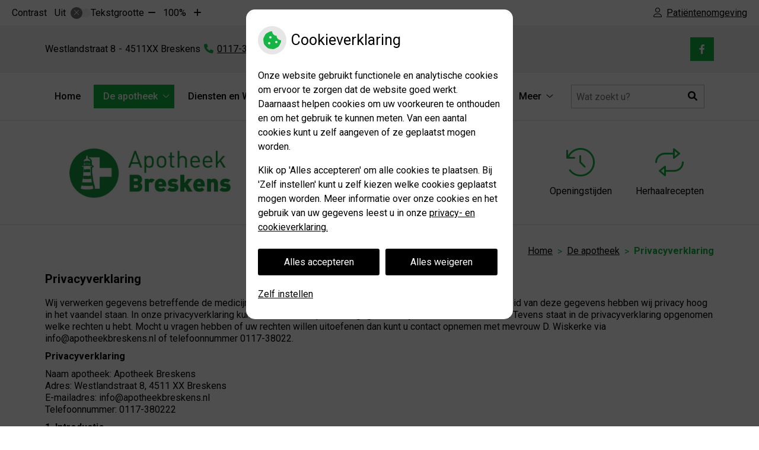

--- FILE ---
content_type: text/html; charset=UTF-8
request_url: https://www.apotheekbreskens.nl/privacyverklaring/
body_size: 14448
content:


<!DOCTYPE html>
<html lang="nl-NL">
<head>
	 

<!-- Matomo -->
<script  nonce='85aa21488f'>
  var _paq = window._paq = window._paq || [];
  /* tracker methods like "setCustomDimension" should be called before "trackPageView" */
  _paq.push(['trackPageView']);
  _paq.push(['enableLinkTracking']);
  (function() {
    var u="//statistieken.pharmeon.nl/";
    _paq.push(['setTrackerUrl', u+'matomo.php']);
    _paq.push(['setSiteId', 3402]);
    var d=document, g=d.createElement('script'), s=d.getElementsByTagName('script')[0];
    g.async=true; g.src=u+'matomo.js'; s.parentNode.insertBefore(g,s);
  })();
</script>
<!-- End Matomo Code -->
		 
 <!-- Start Default Consent Settings --> 
<script  nonce='85aa21488f'>
  window.dataLayer = window.dataLayer || [];
  function gtag(){dataLayer.push(arguments);}

  // Function to get a cookie's value by name
  function getCookie(name) {
      const value = `; ${document.cookie}`;
      const parts = value.split(`; ${name}=`);
      if (parts.length === 2) return parts.pop().split(';').shift();
      return null;
  }

  // Get the values of the cookies
  const cookieAnalytische = getCookie('cookies-analytische');
  const cookieMarketing = getCookie('cookies-marketing');

  console.log('cookieAnalytische:', cookieAnalytische);
  console.log('cookieMarketing:', cookieMarketing);	
	
  // Set the consent mode based on cookie values
  if (cookieAnalytische === 'Y' && cookieMarketing === 'Y') {
      // If both analytics and marketing cookies are allowed
      gtag('consent', 'default', {
          'ad_storage': 'granted',
          'analytics_storage': 'granted',
          'ad_user_data': 'granted',
          'ad_personalization': 'granted',
          'personalization_storage': 'granted',
          'functionality_storage': 'granted',
          'security_storage': 'granted',
      });
  } else if (cookieAnalytische === 'N' || cookieAnalytische === null || cookieMarketing === 'N') {
      // If analytics cookies are not allowed or marketing cookies are not allowed
      if (localStorage.getItem('consentMode') === null) {
          gtag('consent', 'default', {
              'ad_storage': cookieMarketing === 'N' ? 'denied' : 'granted',
              'analytics_storage': cookieAnalytische === 'N' ? 'denied' : 'granted',
              'ad_user_data': cookieMarketing === 'N' ? 'denied' : 'granted',
              'ad_personalization': cookieMarketing === 'N' ? 'denied' : 'granted',
              'personalization_storage': 'denied',
              'functionality_storage': 'granted', // Only necessary storage is granted
              'security_storage': 'granted',
          });
      } else {
          gtag('consent', 'default', JSON.parse(localStorage.getItem('consentMode')));
      }
  }

  // Push user ID to dataLayer if it exists
  if (localStorage.getItem('userId') != null) {
      window.dataLayer.push({'user_id': localStorage.getItem('userId')});
  }
</script>


	
<meta charset="UTF-8">
<meta name="viewport" content="width=device-width, initial-scale=1">

<!-- Google Analytics -->
		<title>Privacyverklaring &#8211; Apotheek Breskens &#8211; Breskens</title>
<meta name='robots' content='max-image-preview:large' />
	<style>img:is([sizes="auto" i], [sizes^="auto," i]) { contain-intrinsic-size: 3000px 1500px }</style>
	<link rel='dns-prefetch' href='//www.apotheekbreskens.nl' />
<link rel='dns-prefetch' href='//cdn.jsdelivr.net' />
<link rel='stylesheet' id='parent-style-css' href='https://www.apotheekbreskens.nl/wp-content/themes/PharmeonV2-parent/style.css?ver=6.7.2' type='text/css' media='all' />
<link rel='stylesheet' id='wp-block-library-css' href='https://www.apotheekbreskens.nl/wp-includes/css/dist/block-library/style.min.css?ver=6.7.2' type='text/css' media='all' />
<style id='classic-theme-styles-inline-css' type='text/css'>
/*! This file is auto-generated */
.wp-block-button__link{color:#fff;background-color:#32373c;border-radius:9999px;box-shadow:none;text-decoration:none;padding:calc(.667em + 2px) calc(1.333em + 2px);font-size:1.125em}.wp-block-file__button{background:#32373c;color:#fff;text-decoration:none}
</style>
<style id='global-styles-inline-css' type='text/css'>
:root{--wp--preset--aspect-ratio--square: 1;--wp--preset--aspect-ratio--4-3: 4/3;--wp--preset--aspect-ratio--3-4: 3/4;--wp--preset--aspect-ratio--3-2: 3/2;--wp--preset--aspect-ratio--2-3: 2/3;--wp--preset--aspect-ratio--16-9: 16/9;--wp--preset--aspect-ratio--9-16: 9/16;--wp--preset--color--black: #000000;--wp--preset--color--cyan-bluish-gray: #abb8c3;--wp--preset--color--white: #ffffff;--wp--preset--color--pale-pink: #f78da7;--wp--preset--color--vivid-red: #cf2e2e;--wp--preset--color--luminous-vivid-orange: #ff6900;--wp--preset--color--luminous-vivid-amber: #fcb900;--wp--preset--color--light-green-cyan: #7bdcb5;--wp--preset--color--vivid-green-cyan: #00d084;--wp--preset--color--pale-cyan-blue: #8ed1fc;--wp--preset--color--vivid-cyan-blue: #0693e3;--wp--preset--color--vivid-purple: #9b51e0;--wp--preset--gradient--vivid-cyan-blue-to-vivid-purple: linear-gradient(135deg,rgba(6,147,227,1) 0%,rgb(155,81,224) 100%);--wp--preset--gradient--light-green-cyan-to-vivid-green-cyan: linear-gradient(135deg,rgb(122,220,180) 0%,rgb(0,208,130) 100%);--wp--preset--gradient--luminous-vivid-amber-to-luminous-vivid-orange: linear-gradient(135deg,rgba(252,185,0,1) 0%,rgba(255,105,0,1) 100%);--wp--preset--gradient--luminous-vivid-orange-to-vivid-red: linear-gradient(135deg,rgba(255,105,0,1) 0%,rgb(207,46,46) 100%);--wp--preset--gradient--very-light-gray-to-cyan-bluish-gray: linear-gradient(135deg,rgb(238,238,238) 0%,rgb(169,184,195) 100%);--wp--preset--gradient--cool-to-warm-spectrum: linear-gradient(135deg,rgb(74,234,220) 0%,rgb(151,120,209) 20%,rgb(207,42,186) 40%,rgb(238,44,130) 60%,rgb(251,105,98) 80%,rgb(254,248,76) 100%);--wp--preset--gradient--blush-light-purple: linear-gradient(135deg,rgb(255,206,236) 0%,rgb(152,150,240) 100%);--wp--preset--gradient--blush-bordeaux: linear-gradient(135deg,rgb(254,205,165) 0%,rgb(254,45,45) 50%,rgb(107,0,62) 100%);--wp--preset--gradient--luminous-dusk: linear-gradient(135deg,rgb(255,203,112) 0%,rgb(199,81,192) 50%,rgb(65,88,208) 100%);--wp--preset--gradient--pale-ocean: linear-gradient(135deg,rgb(255,245,203) 0%,rgb(182,227,212) 50%,rgb(51,167,181) 100%);--wp--preset--gradient--electric-grass: linear-gradient(135deg,rgb(202,248,128) 0%,rgb(113,206,126) 100%);--wp--preset--gradient--midnight: linear-gradient(135deg,rgb(2,3,129) 0%,rgb(40,116,252) 100%);--wp--preset--font-size--small: 13px;--wp--preset--font-size--medium: 20px;--wp--preset--font-size--large: 36px;--wp--preset--font-size--x-large: 42px;--wp--preset--spacing--20: 0.44rem;--wp--preset--spacing--30: 0.67rem;--wp--preset--spacing--40: 1rem;--wp--preset--spacing--50: 1.5rem;--wp--preset--spacing--60: 2.25rem;--wp--preset--spacing--70: 3.38rem;--wp--preset--spacing--80: 5.06rem;--wp--preset--shadow--natural: 6px 6px 9px rgba(0, 0, 0, 0.2);--wp--preset--shadow--deep: 12px 12px 50px rgba(0, 0, 0, 0.4);--wp--preset--shadow--sharp: 6px 6px 0px rgba(0, 0, 0, 0.2);--wp--preset--shadow--outlined: 6px 6px 0px -3px rgba(255, 255, 255, 1), 6px 6px rgba(0, 0, 0, 1);--wp--preset--shadow--crisp: 6px 6px 0px rgba(0, 0, 0, 1);}:where(.is-layout-flex){gap: 0.5em;}:where(.is-layout-grid){gap: 0.5em;}body .is-layout-flex{display: flex;}.is-layout-flex{flex-wrap: wrap;align-items: center;}.is-layout-flex > :is(*, div){margin: 0;}body .is-layout-grid{display: grid;}.is-layout-grid > :is(*, div){margin: 0;}:where(.wp-block-columns.is-layout-flex){gap: 2em;}:where(.wp-block-columns.is-layout-grid){gap: 2em;}:where(.wp-block-post-template.is-layout-flex){gap: 1.25em;}:where(.wp-block-post-template.is-layout-grid){gap: 1.25em;}.has-black-color{color: var(--wp--preset--color--black) !important;}.has-cyan-bluish-gray-color{color: var(--wp--preset--color--cyan-bluish-gray) !important;}.has-white-color{color: var(--wp--preset--color--white) !important;}.has-pale-pink-color{color: var(--wp--preset--color--pale-pink) !important;}.has-vivid-red-color{color: var(--wp--preset--color--vivid-red) !important;}.has-luminous-vivid-orange-color{color: var(--wp--preset--color--luminous-vivid-orange) !important;}.has-luminous-vivid-amber-color{color: var(--wp--preset--color--luminous-vivid-amber) !important;}.has-light-green-cyan-color{color: var(--wp--preset--color--light-green-cyan) !important;}.has-vivid-green-cyan-color{color: var(--wp--preset--color--vivid-green-cyan) !important;}.has-pale-cyan-blue-color{color: var(--wp--preset--color--pale-cyan-blue) !important;}.has-vivid-cyan-blue-color{color: var(--wp--preset--color--vivid-cyan-blue) !important;}.has-vivid-purple-color{color: var(--wp--preset--color--vivid-purple) !important;}.has-black-background-color{background-color: var(--wp--preset--color--black) !important;}.has-cyan-bluish-gray-background-color{background-color: var(--wp--preset--color--cyan-bluish-gray) !important;}.has-white-background-color{background-color: var(--wp--preset--color--white) !important;}.has-pale-pink-background-color{background-color: var(--wp--preset--color--pale-pink) !important;}.has-vivid-red-background-color{background-color: var(--wp--preset--color--vivid-red) !important;}.has-luminous-vivid-orange-background-color{background-color: var(--wp--preset--color--luminous-vivid-orange) !important;}.has-luminous-vivid-amber-background-color{background-color: var(--wp--preset--color--luminous-vivid-amber) !important;}.has-light-green-cyan-background-color{background-color: var(--wp--preset--color--light-green-cyan) !important;}.has-vivid-green-cyan-background-color{background-color: var(--wp--preset--color--vivid-green-cyan) !important;}.has-pale-cyan-blue-background-color{background-color: var(--wp--preset--color--pale-cyan-blue) !important;}.has-vivid-cyan-blue-background-color{background-color: var(--wp--preset--color--vivid-cyan-blue) !important;}.has-vivid-purple-background-color{background-color: var(--wp--preset--color--vivid-purple) !important;}.has-black-border-color{border-color: var(--wp--preset--color--black) !important;}.has-cyan-bluish-gray-border-color{border-color: var(--wp--preset--color--cyan-bluish-gray) !important;}.has-white-border-color{border-color: var(--wp--preset--color--white) !important;}.has-pale-pink-border-color{border-color: var(--wp--preset--color--pale-pink) !important;}.has-vivid-red-border-color{border-color: var(--wp--preset--color--vivid-red) !important;}.has-luminous-vivid-orange-border-color{border-color: var(--wp--preset--color--luminous-vivid-orange) !important;}.has-luminous-vivid-amber-border-color{border-color: var(--wp--preset--color--luminous-vivid-amber) !important;}.has-light-green-cyan-border-color{border-color: var(--wp--preset--color--light-green-cyan) !important;}.has-vivid-green-cyan-border-color{border-color: var(--wp--preset--color--vivid-green-cyan) !important;}.has-pale-cyan-blue-border-color{border-color: var(--wp--preset--color--pale-cyan-blue) !important;}.has-vivid-cyan-blue-border-color{border-color: var(--wp--preset--color--vivid-cyan-blue) !important;}.has-vivid-purple-border-color{border-color: var(--wp--preset--color--vivid-purple) !important;}.has-vivid-cyan-blue-to-vivid-purple-gradient-background{background: var(--wp--preset--gradient--vivid-cyan-blue-to-vivid-purple) !important;}.has-light-green-cyan-to-vivid-green-cyan-gradient-background{background: var(--wp--preset--gradient--light-green-cyan-to-vivid-green-cyan) !important;}.has-luminous-vivid-amber-to-luminous-vivid-orange-gradient-background{background: var(--wp--preset--gradient--luminous-vivid-amber-to-luminous-vivid-orange) !important;}.has-luminous-vivid-orange-to-vivid-red-gradient-background{background: var(--wp--preset--gradient--luminous-vivid-orange-to-vivid-red) !important;}.has-very-light-gray-to-cyan-bluish-gray-gradient-background{background: var(--wp--preset--gradient--very-light-gray-to-cyan-bluish-gray) !important;}.has-cool-to-warm-spectrum-gradient-background{background: var(--wp--preset--gradient--cool-to-warm-spectrum) !important;}.has-blush-light-purple-gradient-background{background: var(--wp--preset--gradient--blush-light-purple) !important;}.has-blush-bordeaux-gradient-background{background: var(--wp--preset--gradient--blush-bordeaux) !important;}.has-luminous-dusk-gradient-background{background: var(--wp--preset--gradient--luminous-dusk) !important;}.has-pale-ocean-gradient-background{background: var(--wp--preset--gradient--pale-ocean) !important;}.has-electric-grass-gradient-background{background: var(--wp--preset--gradient--electric-grass) !important;}.has-midnight-gradient-background{background: var(--wp--preset--gradient--midnight) !important;}.has-small-font-size{font-size: var(--wp--preset--font-size--small) !important;}.has-medium-font-size{font-size: var(--wp--preset--font-size--medium) !important;}.has-large-font-size{font-size: var(--wp--preset--font-size--large) !important;}.has-x-large-font-size{font-size: var(--wp--preset--font-size--x-large) !important;}
:where(.wp-block-post-template.is-layout-flex){gap: 1.25em;}:where(.wp-block-post-template.is-layout-grid){gap: 1.25em;}
:where(.wp-block-columns.is-layout-flex){gap: 2em;}:where(.wp-block-columns.is-layout-grid){gap: 2em;}
:root :where(.wp-block-pullquote){font-size: 1.5em;line-height: 1.6;}
</style>
<link rel='stylesheet' id='style-uzo-banner-app-css' href='https://www.apotheekbreskens.nl/wp-content/plugins/ph-activeservices-mu/controller/../assets/css/uzo-banner-app.css?ver=6.7.2' type='text/css' media='all' />
<link rel='stylesheet' id='style-uzo-banners-css' href='https://www.apotheekbreskens.nl/wp-content/plugins/ph-activeservices-mu/controller/../assets/css/uzo-banners.css?ver=6.7.2' type='text/css' media='all' />
<link rel='stylesheet' id='style-mma-banners-css' href='https://www.apotheekbreskens.nl/wp-content/plugins/ph-activeservices-mu/controller/../assets/css/mma-banners.css?ver=6.7.2' type='text/css' media='all' />
<link rel='stylesheet' id='style-uzo-bar-css' href='https://www.apotheekbreskens.nl/wp-content/plugins/ph-activeservices-mu/controller/../assets/css/uzo-bar.css?ver=6.7.2' type='text/css' media='all' />
<link rel='stylesheet' id='style-uzo-page-css' href='https://www.apotheekbreskens.nl/wp-content/plugins/ph-activeservices-mu/controller/../assets/css/uzo-page.css?ver=6.7.2' type='text/css' media='all' />
<link rel='stylesheet' id='ph_cookie_style-css' href='https://www.apotheekbreskens.nl/wp-content/plugins/ph-cookie-helper-mu/assets/css/cookie-style.css?ver=6.7.2' type='text/css' media='all' />
<link rel='stylesheet' id='style-medische-encyclopedie-css' href='https://www.apotheekbreskens.nl/wp-content/plugins/ph-geneesmiddelencyclopedie-mu/controller/../assets/css/style.css?ver=6.7.2' type='text/css' media='all' />
<link rel='stylesheet' id='ph_slider_styles-css' href='https://www.apotheekbreskens.nl/wp-content/plugins/ph-slider-mu/css/swiper.min.css?ver=6.7.2' type='text/css' media='all' />
<link rel='stylesheet' id='ph_slider_custom_styles-css' href='https://www.apotheekbreskens.nl/wp-content/plugins/ph-slider-mu/css/swiper-edits.min.css?ver=6.7.2' type='text/css' media='all' />
<link rel='stylesheet' id='style-apps-uao-css' href='https://www.apotheekbreskens.nl/wp-content/plugins/ph-uao-apps-mu/controller/../assets/css/style.css?ver=6.7.2' type='text/css' media='all' />
<link rel='stylesheet' id='style-frontend-css' href='https://www.apotheekbreskens.nl/wp-content/plugins/ph-uao-patientfolders-mu/controller/../assets/css/style.css?ver=6.7.2' type='text/css' media='all' />
<link rel='stylesheet' id='child-theme-style-css' href='https://www.apotheekbreskens.nl/wp-content/themes/dianthus2019/style.css?ver=6.7.2' type='text/css' media='all' />
<script type="text/javascript" src="https://www.apotheekbreskens.nl/wp-includes/js/jquery/jquery.min.js?ver=3.7.1" id="jquery-core-js"></script>
<script type="text/javascript" src="https://www.apotheekbreskens.nl/wp-includes/js/jquery/jquery-migrate.min.js?ver=3.4.1" id="jquery-migrate-js"></script>
<script type="text/javascript" src="https://www.apotheekbreskens.nl/wp-content/themes/PharmeonV2-parent/components/modernizr/ofi.min.js?ver=20170721" id="pharmeon_master_ofi-script-js"></script>
<script type="text/javascript" src="https://www.apotheekbreskens.nl/wp-content/themes/PharmeonV2-parent/components/bootstrap/js/bootstrap.min.js?ver=1" id="bootstrap-js-js"></script>
<script type="text/javascript" src="https://www.apotheekbreskens.nl/wp-content/themes/PharmeonV2-parent/components/bootstrap/js/card.min.js?ver=1" id="card-js-js"></script>
<script type="text/javascript" src="https://www.apotheekbreskens.nl/wp-content/themes/PharmeonV2-parent/components/medewerker-slider/js/slick.min.js?ver=1" id="slick.js-js"></script>
<script type="text/javascript" src="https://www.apotheekbreskens.nl/wp-content/themes/PharmeonV2-parent/components/zoomer/js/jquery.zoomer.min.js?ver=20190715" id="pharmeon_master_zoomer-js"></script>
<script type="text/javascript" src="https://www.apotheekbreskens.nl/wp-content/themes/PharmeonV2-parent/components/fancybox/js/fancybox.js?ver=20170721" id="pharmeon_master_fancybox-js"></script>
<script type="text/javascript" src="https://cdn.jsdelivr.net/npm/css-vars-ponyfill@2?ver=1" id="pharmeon_master_theme-var-js"></script>
<script type="text/javascript" src="https://www.apotheekbreskens.nl/wp-content/plugins/ph-cookie-helper-mu/scripts/jquery-cookie.min.js?ver=6.7.2" id="ph_jquery_cookie_script-js"></script>
<script type="text/javascript" src="https://www.apotheekbreskens.nl/wp-content/plugins/ph-cookie-helper-mu/scripts/cookie-enabler.min.js?ver=6.7.2" id="ph_cookie_enabler_script-js"></script>
<script type="text/javascript" src="https://www.apotheekbreskens.nl/wp-content/plugins/ph-geneesmiddelencyclopedie-mu/controller/../assets/js/error.js?ver=6.7.2" id="style-medische-encyclopedie-js"></script>
<script type="text/javascript" src="https://www.apotheekbreskens.nl/wp-content/plugins/ph-slider-mu/js/swiper.min.js?ver=6.7.2" id="ph_slider_script-js"></script>
<script type="text/javascript" src="https://www.apotheekbreskens.nl/wp-content/plugins/ph-testimonials-mu//assets/js/testimonials.js?ver=6.7.2" id="testimonials-widgets-js-js"></script>
<link rel="canonical" href="https://www.apotheekbreskens.nl/privacyverklaring/" />
<style>/* ==========================================================================
   LESS Variables 
   ========================================================================== */
/*** COLOR SETTINGS - ORIGINAL ***/
.fa-family {
  font-family: "Font Awesome 6 Pro";
}
:root {
  --main-color: #15b545;
  --main-color-tint1: #18d05f;
  --main-color-tint2: #1ae399;
  --main-color-shade1: #129a46;
  --main-color-shade2: #108751;
  --main-color-analog1: #1795c3;
  --main-color-analog2: #3de9c6;
  --main-color-analog3: #4fe51d;
  --main-color-analog4: #8cc317;
  --main-color-triad1: #5015b5;
  --main-color-triad2: #5609c1;
  --main-color-triad3: #b55215;
  --main-color-triad4: #c55805;
  --main-color-comp1: #288845;
  --main-color-comp2: #18cc4e;
  --main-color-comp3: #951b52;
  --main-color-comp4: #c61d69;
  --focus-color: #052c1a;
}
.team__flip-cards .team__member {
  background-color: #15b545;
}
.team__boxes .teamText__thumbnail img {
  border-color: #15b545;
}
.team__round .teamText__function .function__text {
  color: #15b545;
}
.team__round .team__member:hover .teamText__thumbnail:before {
  background: rgba(21, 181, 69, 0.25);
}
.theme-bg {
  background-color: #15b545;
}
.theme-bgh:hover,
.theme-bgh:focus {
  background-color: #15b545;
}
.theme-color {
  color: #15b545;
}
.theme-border {
  border-color: #15b545;
}
.accordion .card-header:before {
  background-color: #15b545;
}
.gform_wrapper input[type='submit'],
.gform_wrapper input[type='button'] {
  background-color: #15b545;
  border-color: #13a33e;
}
.gform_wrapper input[type='submit']:active,
.gform_wrapper input[type='button']:active {
  background-color: #13a33e;
  border-color: #129a3b;
}
</style>	 </head>
<body class="page-template-default page page-id-277">	
	
	

    <aside aria-label="Toegankelijkheid">
        <a class="skip-link" href="#main">Naar inhoud</a>
                    <div id="accessibility-top-bar" class="top-bar">
    <div class="top-bar__inner">
        <div class="top-bar__buttons">
            <button class="top-bar__toggle-settings" aria-controls="accessibility-top-bar-components"><i class="fa-light fa-gear" aria-hidden="true"></i> <span>Instellingen</span> <i class="fa-regular fa-chevron-down" aria-hidden="true"></i></button>
                            <a href="https://apotheekbreskens.uwzorgonline.nl" target="_self" class="top-bar__patient-portal" id="patientloginMobile"><i class="fa-light fa-user" aria-hidden="true"></i> <span>Patiëntenomgeving</span></a>
                    </div>
        <div id="accessibility-top-bar-components" role="dialog" aria-modal="true" aria-labelledby="accessibility-top-bar-label" class="top-bar__components">
            <button class="top-bar__close-settings"><i class="fa-regular fa-xmark" aria-hidden="true"></i><span class="visually-hidden">Sluiten</span></button>
            <h2 id="accessibility-top-bar-label" class="top-bar__component top-bar__component--settings"><i class="fa-light fa-gear" aria-hidden="true"></i> Instellingen</h2>
            <ul>
                <li class="top-bar__component top-bar__component--contrast">
                    <div class="top-bar__component-row">
                        <span id="contrast-label" class="top-bar__component-title">Contrast</span>
                        <span class="top-bar__component-input"><span class="contrastSwitcher"></span></span>
                    </div>
                </li>
                <li class="top-bar__component top-bar__component--fontsize">
                    <div class="top-bar__component-row">
                        <span class="top-bar__component-title">Tekstgrootte</span>
                        <span class="top-bar__component-input"><span class="zoomerContainer"></span></span>
                    </div>
                    <p class="top-bar__component-description">Bekijk hoe de lettergrootte van de tekst eruit komt te zien.</p>
                </li>
                <li class="top-bar__component top-bar__component--spacer">
                </li>
                                                    <li class="top-bar__component top-bar__component--patient">
                        <a href="https://apotheekbreskens.uwzorgonline.nl" target="_self" class="top-bar__patient-portal" id="patientloginDesktop"><i class="fa-light fa-user" aria-hidden="true"></i> <span>Patiëntenomgeving</span></a>
                    </li>
                            </ul>
        </div>
    </div>
</div>
            </aside>


<div class="fixed-header-marker" aria-hidden="true"></div>
<header class="header">
	<h1 class="visually-hidden">Apotheek Breskens</h1>

	<div class="headerTop">
		<div class="headerTop__top">
			<div class="innerWrapper">
				<div class="headerTop__adres">
					<span class="practice_info practice-adress"> <span class='practice_info practice-street'><span class='practice-info-content'>Westlandstraat</span></span> <span class='practice_info practice-housenumber'><span class='practice-info-content'>8</span></span></span> <span class='practice_info practice-place'><span class='practice-info-content'>4511XX</span> <span class='practice-info-content'>Breskens</span></span> <a href='tel:0117-380222' class='practice_info practice-phone-number'><i class='fa-icon fal fa-phone pratice-info-prefix'><span class='visually-hidden'>Tel:</span></i><span class='practice-info-content digits'>0117-380222</span></a> 				</div>
				<div class="headerTop__icons">
					<a class='practice_info socialmedia-link facebook-link' href='https://www.facebook.com/ApotheekBreskens' target='_blank'><i class='fa-icon fab fa-facebook-f'></i><span class='visually-hidden'>Bezoek onze facebook pagina</span></a>														</div>
			</div>
		</div>
		<div class="headerTop__bottom">
			<div class="innerWrapper">
                <div class="headerMenu">
                    <nav id="site-navigation" class="headerMain__navigation" aria-labelledby="primaryMenuHeading">
	<h2 id="primaryMenuHeading" class="visually-hidden">Hoofdmenu</h2>
	<button class="menu-toggle jsMenuToggle" aria-expanded="false">MENU</button>
	<ul id="primary-menu" class="menu"><li id="menu-item-16" class="menu-item menu-item-type-post_type menu-item-object-page menu-item-home menu-item-16"><a href="https://www.apotheekbreskens.nl/">Home</a></li>
<li id="menu-item-171" class="menu-item menu-item-type-post_type menu-item-object-page current-menu-ancestor current-menu-parent current_page_parent current_page_ancestor menu-item-has-children menu-item-171"><a href="https://www.apotheekbreskens.nl/route/">De apotheek</a>
<ul class="sub-menu">
	<li id="menu-item-100" class="menu-item menu-item-type-post_type menu-item-object-page menu-item-100"><a href="https://www.apotheekbreskens.nl/route/">Route</a></li>
	<li id="menu-item-105" class="menu-item menu-item-type-post_type menu-item-object-page menu-item-105"><a href="https://www.apotheekbreskens.nl/uw-apotheek/">Uw Apotheek</a></li>
	<li id="menu-item-109" class="menu-item menu-item-type-post_type menu-item-object-page menu-item-109"><a href="https://www.apotheekbreskens.nl/openingstijden/">Openingstijden</a></li>
	<li id="menu-item-155" class="menu-item menu-item-type-post_type menu-item-object-page menu-item-155"><a href="https://www.apotheekbreskens.nl/overeenkomsten-met-verzekeraars/">Overeenkomsten met verzekeraars</a></li>
	<li id="menu-item-280" class="menu-item menu-item-type-post_type menu-item-object-page current-menu-item page_item page-item-277 current_page_item menu-item-280"><a href="https://www.apotheekbreskens.nl/privacyverklaring/" aria-current="page">Privacyverklaring</a></li>
	<li id="menu-item-321" class="menu-item menu-item-type-post_type menu-item-object-page menu-item-321"><a href="https://www.apotheekbreskens.nl/veelgestelde-vragen-van-patienten-over-digitale-factuur/">Veelgestelde vragen van patiënten over digitale factuur</a></li>
	<li id="menu-item-161" class="menu-item menu-item-type-custom menu-item-object-custom menu-item-161"><a target="_blank" href="https://www.apotheek.nl/in-de-apotheek/klachten-over-uw-apotheek">Klachten</a></li>
</ul>
</li>
<li id="menu-item-172" class="menu-item menu-item-type-post_type menu-item-object-page menu-item-has-children menu-item-172"><a href="https://www.apotheekbreskens.nl/diensten-en-werkwijze/">Diensten en Werkwijze</a>
<ul class="sub-menu">
	<li id="menu-item-115" class="menu-item menu-item-type-post_type menu-item-object-page menu-item-115"><a href="https://www.apotheekbreskens.nl/diensten-en-werkwijze/">Diensten en Werkwijze</a></li>
	<li id="menu-item-118" class="menu-item menu-item-type-post_type menu-item-object-page menu-item-118"><a href="https://www.apotheekbreskens.nl/levering-en-bezorgen-van-geneesmiddelen/">Bestellen en Bezorgen</a></li>
	<li id="menu-item-121" class="menu-item menu-item-type-post_type menu-item-object-page menu-item-121"><a href="https://www.apotheekbreskens.nl/klachten/">Klachten</a></li>
	<li id="menu-item-125" class="menu-item menu-item-type-post_type menu-item-object-page menu-item-125"><a href="https://www.apotheekbreskens.nl/leveringsvoorwaarden/">Leveringsvoorwaarden</a></li>
	<li id="menu-item-128" class="menu-item menu-item-type-post_type menu-item-object-page menu-item-128"><a href="https://www.apotheekbreskens.nl/medicatieveiligheid/">Medicatieveiligheid</a></li>
	<li id="menu-item-131" class="menu-item menu-item-type-post_type menu-item-object-page menu-item-131"><a href="https://www.apotheekbreskens.nl/zorgvragen/">Zorgvragen</a></li>
	<li id="menu-item-134" class="menu-item menu-item-type-post_type menu-item-object-page menu-item-134"><a href="https://www.apotheekbreskens.nl/recepten/">Recepten</a></li>
	<li id="menu-item-137" class="menu-item menu-item-type-post_type menu-item-object-page menu-item-137"><a href="https://www.apotheekbreskens.nl/kosten-en-betalingswijzen/">Kosten en Betaalwijze</a></li>
	<li id="menu-item-140" class="menu-item menu-item-type-post_type menu-item-object-page menu-item-140"><a href="https://www.apotheekbreskens.nl/beveiliging-van-uw-gegevens/">Beveiliging Gegevens</a></li>
	<li id="menu-item-143" class="menu-item menu-item-type-post_type menu-item-object-page menu-item-143"><a href="https://www.apotheekbreskens.nl/norm-en-richtlijn/">Norm en richtlijn</a></li>
	<li id="menu-item-146" class="menu-item menu-item-type-post_type menu-item-object-page menu-item-146"><a href="https://www.apotheekbreskens.nl/aansprakelijkheid/">Aansprakelijkheid</a></li>
	<li id="menu-item-149" class="menu-item menu-item-type-post_type menu-item-object-page menu-item-149"><a href="https://www.apotheekbreskens.nl/afhaal-automaat/">Afhaal automaat</a></li>
</ul>
</li>
<li id="menu-item-173" class="menu-item menu-item-type-post_type menu-item-object-page menu-item-has-children menu-item-173"><a href="https://www.apotheekbreskens.nl/medische-encyclopedie/">Patiëntinformatie</a>
<ul class="sub-menu">
	<li id="menu-item-160" class="menu-item menu-item-type-post_type menu-item-object-page menu-item-160"><a href="https://www.apotheekbreskens.nl/medische-encyclopedie/">Medische encyclopedie</a></li>
	<li id="menu-item-20" class="menu-item menu-item-type-post_type menu-item-object-page menu-item-20"><a href="https://www.apotheekbreskens.nl/nieuws/">Nieuws</a></li>
</ul>
</li>
<li id="menu-item-167" class="menu-item menu-item-type-post_type menu-item-object-page menu-item-has-children menu-item-167"><a href="https://www.apotheekbreskens.nl/online-services/">Online services</a>
<ul class="sub-menu">
	<li id="menu-item-174" class="menu-item menu-item-type-post_type menu-item-object-page menu-item-174"><a href="https://www.apotheekbreskens.nl/online-services/">Online services</a></li>
	<li id="menu-item-386" class="menu-item menu-item-type-post_type menu-item-object-page menu-item-386"><a href="https://www.apotheekbreskens.nl/uw-dossier-digitaal-inzien-mijngezondheid-net/">Uw dossier digitaal inzien: MijnGezondheid.net</a></li>
	<li id="menu-item-170" class="menu-item menu-item-type-post_type menu-item-object-page menu-item-170"><a href="https://www.apotheekbreskens.nl/herhaalrecept-apotheek/">Herhaalrecepten</a></li>
	<li id="menu-item-186" class="menu-item menu-item-type-custom menu-item-object-custom menu-item-186"><a href="https://apotheekbreskens.uwzorgonline.nl">Pilservice</a></li>
	<li id="menu-item-152" class="menu-item menu-item-type-post_type menu-item-object-page menu-item-152"><a href="https://www.apotheekbreskens.nl/medicijnconsult/">Medicijnconsult</a></li>
	<li id="menu-item-112" class="menu-item menu-item-type-post_type menu-item-object-page menu-item-112"><a href="https://www.apotheekbreskens.nl/pilformulier/">Pilformulier</a></li>
</ul>
</li>
<li id="menu-item-22" class="menu-item menu-item-type-post_type menu-item-object-page menu-item-has-children menu-item-22"><a href="https://www.apotheekbreskens.nl/contact/">Contact</a>
<ul class="sub-menu">
	<li id="menu-item-23" class="menu-item menu-item-type-post_type menu-item-object-page menu-item-23"><a href="https://www.apotheekbreskens.nl/contact/">Vragen</a></li>
	<li id="menu-item-520" class="menu-item menu-item-type-post_type menu-item-object-page menu-item-520"><a href="https://www.apotheekbreskens.nl/vacature-2e-apotheker/">Vacature 2e Apotheker</a></li>
	<li id="menu-item-724" class="menu-item menu-item-type-post_type menu-item-object-page menu-item-724"><a href="https://www.apotheekbreskens.nl/vacature-apothekersassistente/">Vacature Apothekersassistent(e)</a></li>
	<li id="menu-item-163" class="menu-item menu-item-type-post_type menu-item-object-page menu-item-163"><a href="https://www.apotheekbreskens.nl/rondom-zwangerschap/">Kinderwens en zwangerschap</a></li>
	<li id="menu-item-165" class="menu-item menu-item-type-post_type menu-item-object-page menu-item-165"><a href="https://www.apotheekbreskens.nl/medicijnpaspoort/">Medicijnpaspoort</a></li>
	<li id="menu-item-24" class="menu-item menu-item-type-post_type menu-item-object-page menu-item-24"><a href="https://www.apotheekbreskens.nl/inschrijven-of-wijzigingen-doorgeven/">Inschrijving/Wijziging</a></li>
</ul>
</li>
<li id="menu-item-494" class="menu-item menu-item-type-post_type menu-item-object-page menu-item-494"><a href="https://www.apotheekbreskens.nl/coronavirus/">Coronavirus</a></li>
<li id="menu-item-496" class="menu-item menu-item-type-post_type menu-item-object-page menu-item-496"><a href="https://www.apotheekbreskens.nl/klachtenregeling/">Klachtenregeling</a></li>
<li id="menu-item-722" class="menu-item menu-item-type-post_type menu-item-object-page menu-item-722"><a href="https://www.apotheekbreskens.nl/vacature-apothekersassistente/">Vacature Apothekersassistent(e)</a></li>
</ul></nav>                </div>

				<div class="headerTop__search">
					<!-- search -->
<form class="site-search-form" method="get" action="https://www.apotheekbreskens.nl" role="search">
	<input class="site-search-input" type="search" placeholder="Wat zoekt u?" name="s" aria-label="Doorzoek de website">
	<button class="site-search-submit" type="submit" role="button"><i class="fa fa-search"></i><span class="visually-hidden">Zoeken</span></button>
</form>
					<div class="contrast-container"></div>
				</div>
			</div>
		</div>
	</div>

	<div class="headerBottom ">
		<div class="headerBottom__slider contrast-ignore" id="sliderBottom">
							<img src="https://www.apotheekbreskens.nl/wp-content/uploads/sites/234/2020/05/cropped-Vuurtoren-Breskens.jpg" alt="" />
					</div>
		<div class="headerBottom__wrapper">
			<div class="innerWrapper">
									<div class="headerBottom__logo">
						<a href='https://www.apotheekbreskens.nl/' rel='home'>
							<img src='https://www.apotheekbreskens.nl/wp-content/uploads/sites/234/2020/05/01_Logo-apotheek-Breskens_groen_lage-resolutie-voor-online.jpg' alt='Apotheek Breskens'>
						</a>
					</div>
													<!-- Start C2A buttons  -->
						<ul class="c2aBoxes__container">				<li class="cta-widget">
					<a class="cta-link" href='https://www.apotheekbreskens.nl/toestemming/'>
						<i class="fa-icon fal fa-file-alt" aria-hidden="true"></i>
						<p>Akkoord verklaring</p>
					</a>
				</li>
								<li class="cta-widget">
					<a class="cta-link" href='https://www.apotheekbreskens.nl/contact/'>
						<i class="fa-icon fal fa-phone" aria-hidden="true"></i>
						<p>Contact</p>
					</a>
				</li>
								<li class="cta-widget">
					<a class="cta-link" href='https://www.apotheekbreskens.nl/openingstijden/'>
						<i class="fa-icon fal fa-history" aria-hidden="true"></i>
						<p>Openingstijden</p>
					</a>
				</li>
								<li class="cta-widget">
					<a class="cta-link" href='https://www.apotheekbreskens.nl/herhaalrecept-apotheek/'>
						<i class="fa-icon fal fa-repeat" aria-hidden="true"></i>
						<p>Herhaalrecepten</p>
					</a>
				</li>
				</ul>					<!-- End C2A buttons  -->
							</div>
		</div>
	</div>

</header>

<div class="mainContent">
	<div class="breadCrumbsContainer">
		<div class="innerWrapper">
			<nav class="breadCrumbsNav" aria-label="U bent hier"><ol class="breadCrumbsWrapper"><li><a href="https://www.apotheekbreskens.nl">Home</a></li><li><a href="https://www.apotheekbreskens.nl/route/">De apotheek</a></li><li aria-current="page">Privacyverklaring</li></ol></nav>		</div>
	</div>

<div class="innerWrapper">
	<div class="flex-row">
		<main id="main" class="flex-col-xs-12">
							
<article id="post-277" class="post-277 page type-page status-publish hentry">
		<h1 class="entry-title content-title">Privacyverklaring</h1> 
		<p>Wij verwerken gegevens betreffende de medicijnen of hulpmiddelen van onze patiënten. Vanwege de gevoeligheid van deze gegevens hebben wij privacy hoog in het vaandel staan. In onze privacyverklaring kunt u lezen welke persoonsgegevens wij verwerken en waarvoor. Tevens staat in de privacyverklaring opgenomen welke rechten u hebt. Mocht u vragen hebben of uw rechten willen uitoefenen dan kunt u contact opnemen met mevrouw D. Wiskerke via info@apotheekbreskens.nl of telefoonnummer 0117-38022.</p>
<p><strong>Privacyverklaring</strong></p>
<p>Naam apotheek: Apotheek Breskens<br />
Adres: Westlandstraat 8, 4511 XX Breskens<br />
E-mailadres: info@apotheekbreskens.nl<br />
Telefoonnummer: 0117-380222</p>
<p><strong>1. Introductie </strong></p>
<p><strong>1.1 Nodig voor onze dienstverlening</strong><br />
Om goede zorg te kunnen verlenen, verzamelen wij persoonsgegevens van u. Dit is noodzakelijk voor het voorschrijven van medicatie, om contact met u op te nemen en de facturatie te verzorgen. Omdat wij niet alle diensten zelf leveren, maar voor sommige diensten andere dienstverleners inschakelen, is het soms nodig om gegevens te delen. Als u bijvoorbeeld medicatie ophaalt bij een dienstapotheek, zullen wij uw medicatiedossier delen. Wij doen dit enkel indien u hier geen bezwaar tegen kenbaar heeft gemaakt.</p>
<p><strong>1.2 Wettelijk verplichtingen </strong><br />
Zorgaanbieders zijn verplicht om medische dossiers, waaronder het medicatiedossier, 15 jaar te bewaren. Als de wettelijke bewaartermijn is verlopen en u niet langer patiënt bij ons bent, worden de gegevens vernietigd. Indien u patiënt blijft, bewaren wij de persoonsgegevens in het kader van toekomstige medicatie uitgaven.</p>
<p><strong>1.3 Voor wie geldt deze privacyverklaring? </strong><br />
Deze privacyverklaring geldt voor al onze patiënten. Daarnaast is deze privacyverklaring ook van toepassing wanneer u een bezoek brengt aan onze website, een voormalige patiënt bent, patiënt wil worden of wilde worden, maar dit uiteindelijk niet is gebeurd en wij voor uw apotheek waarnemen.</p>
<p><strong>1.4 Wie is verantwoordelijk voor uw gegevens? </strong><br />
Onze organisatie is (verwerkings)verantwoordelijke voor het verzamelen en gebruiken van uw gegevens.</p>
<p>&nbsp;</p>
<p><strong>2. Persoonsgegevens en verwerking daarvan</strong></p>
<p><strong>2.1 Wat zijn persoonsgegevens?</strong><br />
Persoonsgegevens zijn gegevens die te herleiden zijn tot een natuurlijk persoon. Er zijn verschillende categorieën persoonsgegevens zoals gegevens betreffende medicatie, facturatie en verwijzingen. Wanneer u patiënt wordt bij ons, vragen wij u om een aantal persoonsgegevens, zoals uw naam, adres, geboortedatum, rekeningnummer, telefoonnummer en e‐mailadres. Wanneer u bij ons patiënt bent, worden gegevens vastgelegd in het medicatiedossier omtrent de geneesmiddelen die u slikt, contradicties, intoleranties en andere gegevens die van belang zijn voor het voorschrijven van de juiste medicatie.</p>
<p><strong>2.2 Wat betekent verwerken?</strong><br />
De betekenis van het begrip ‘verwerken’ is ruim en houdt onder meer in: het verzamelen, bewaren, raadplegen, gebruiken, met elkaar in verband brengen en het verstrekken aan derde partijen die voor ons bepaalde diensten uitvoeren.</p>
<p><strong>2.3 Waarom hebben we toestemming nodig voor de verwerking?</strong><br />
Wij mogen niet zomaar persoonsgegevens van u verwerken. Daar hebben wij een legitieme reden voor nodig. Vaak vloeit dit voort uit de behandelovereenkomst of een wettelijke verplichting. Soms is dit gebaseerd op uw uitdrukkelijke toestemming. Zo hebben wij ook toestemming nodig indien een ander de medicijnen ophaalt. Voor kinderen onder de 16 jaar vragen wij toestemming van een ouder. U kunt uw toestemming op elk moment weer intrekken. Indien u niet akkoord gaat, of uw toestemming intrekt, kunnen we u minder goed van dienst zijn. Passende zorg kan enkel geleverd worden als alle relevante gegevens beschikbaar zijn. Bovendien zijn wij verplicht om een medicatiedossier aan te leggen om de kwaliteit van (toekomstige) zorg te waarborgen. U kunt op www.volgjezorg.nl toestemming geven of intrekken voor de beschikbaarstelling van gegevens in het gegevensuitwisselingsysteem LSP (Landelijk Schakelpunt) aan diverse partijen, zoals verder ook genoemd onder kopje 3.2 van deze privacyverklaring.</p>
<p>&nbsp;</p>
<p><strong>3. Wat doen wij met uw gegevens?</strong></p>
<p><strong>3.1 Inschrijving</strong><br />
Indien u zich inschrijft moet u naast de onder 2.1. genoemde gegevens ook uw BSN-nummer opgeven. Dat moeten wij op uw identiteitsbewijs controleren. Wij maken daarvan geen kopie of scan. Als dat aan de orde is, zullen wij u vragen naar uw dossier bij uw voorgaande zorgaanbieder.</p>
<p><strong>3.2 Informatie delen</strong></p>
<p>Wij delen uw informatie met verschillende partijen. Wij kunnen uw informatie delen via ons uitwisselingssysteem met een dienstapotheek, een bereidingsapotheek, het ziekenhuis, de huisarts, een waarnemend arts of andere zorgverleners. Wij krijgen de voorgeschreven recepten meestal binnen via uw huisarts. Zo kunnen wij uw gegevens delen met diegenen die rechtstreeks betrokken zijn bij uw behandeling of indien er sprake is van een noodsituatie. Het kan in dat geval nodig zijn om de gegevens te delen om een juiste en zorgvuldige uitvoering van uw behandeling te kunnen verzekeren. Wij delen dan slechts de noodzakelijke gegevens en alleen indien u hier geen bezwaar tegen kenbaar heeft gemaakt. In gevallen waarin wij uw gegevens willen delen met andere partijen, doen wij dit enkel als u toestemming heeft gegeven om de gegevens te delen.</p>
<p><strong>3.3 Betaling</strong><br />
Wij gebruiken uw gegevens om uw verzekeraar of u een factuur te sturen voor de behandeling. Dat kan ook via een factoringbedrijf of administratiekantoor. Op de factuur staan uw NAW-gegevens en een specificatie van de behandeling. Deze facturen bewaren wij voor onze debiteurenadministratie. Indien een rekening na meerdere herinneringen niet wordt betaald, kunnen gegevens worden gedeeld met derden voor de incasso.</p>
<p><strong>3.4 Zorgverzekeraar</strong><br />
Indien u verzekerd bent, wisselen wij uw persoonsgegevens uit met de zorgverzekeraar. Wij wisselen enkel de noodzakelijk gegevens uit. De zorgverzekeraar kan tevens gegevens opvragen voor een controle. Afhankelijk van het soort onderzoek moeten wij de gevraagde gegevens verstrekken. Daarbij zullen wij de privacy van onze patiënten altijd voorop stellen.</p>
<p><strong>3.5 Website</strong><br />
Wanneer u onze website bezoekt, kunnen wij een aantal gegevens verwerken via cookies. Tevens is het mogelijk via de website medicatie te bestellen. U vult zelf uw gegevens in. Met deze persoonsgegevens wordt eveneens vertrouwelijk omgegaan.</p>
<p><strong>3.6 Melden van incidenten</strong><br />
Als er onverwacht toch iets niet goed is gegaan met de bescherming van uw persoonsgegevens &#8211; of wij vermoeden dat dit het geval is &#8211; dan zullen wij dit melden bij de Autoriteit Persoonsgegevens. Als dit incident op uw persoonsgegevens betrekking heeft en 4 voor u mogelijk een hoog risico inhoudt op uw rechten en vrijheden, dan brengen we u zo snel mogelijk op de hoogte.</p>
<p><strong>3.7 Verwerker</strong><br />
Het kan noodzakelijk zijn dat gegevens worden gedeeld met derden, zoals een ICTleverancier van ons of een administratiekantoor. Indien deze derde kwalificeert als een verwerker, dan sluiten wij een verwerkersovereenkomst af met deze partij, zodat uw privacy beschermd is.</p>
<p><strong>3.8 Zorg</strong><br />
Wij gebruiken uw gegevens uiteraard om de juiste zorg te kunnen leveren en de juiste medicijnen af te leveren. In dat kader screenen wij de medicijngegevens automatisch om u optimaal te kunnen begeleiden.</p>
<p>&nbsp;</p>
<p><strong>4. Plichten zorgaanbieder</strong></p>
<p><strong>4.1 Beveiliging</strong><br />
Zorgaanbieders hebben een beroepsgeheim en mogen in de basis niets doorgeven aan anderen. Al onze medewerkers die patiëntgegevens verwerken of daarvan kennis nemen, hebben zich verplicht tot geheimhouding. Gegevens uit uw dossier worden slechts gedeeld met diegenen die bij de behandeling zijn betrokken of wanneer u toestemming hebt gegeven voor het delen van die gegevens. Wij geven geen persoonsgegevens door aan een land buiten de Europese Economische Ruimte (EER). Iedere zorgverlener mag alleen onder zijn/haar eigen account inloggen. In uitzonderingsgevallen kan het toch nodig zijn om snel toegang te krijgen tot een dossier, bijvoorbeeld bij spoedgevallen. Naast de bovengenoemde organisatorische maatregelen zullen wij ook voldoende technische beveiligingsmaatregelen nemen om uw persoonsgegevens te beschermen.</p>
<p><strong>4.2 Verantwoordingsplicht</strong><br />
Om te voldoen aan onze verantwoordingsplicht houden wij registers bij van verwerkingen en eventuele datalekken.</p>
<p>&nbsp;</p>
<p><strong>5. Waar hebt u recht op?</strong></p>
<p><strong>5.1 Recht op inzage en afschrift</strong><br />
U hebt het recht om kennis te nemen van de gegevens in uw dossier. U kunt op afspraak uw 5 dossier inzien onder begeleiding van de zorgprofessional. Verder hebt u recht op een afschrift van uw dossier. Persoonlijke aantekeningen vallen niet onder dit inzagerecht. Gegevens van derden in uw dossier zullen in beginsel onzichtbaar gemaakt worden.</p>
<p><strong>5.2 Recht op correctie</strong><br />
U hebt het recht om onjuiste persoonsgegevens te rectificeren. Tevens kunt u uw dossier aanvullen. Bijvoorbeeld met een second opinion van een andere zorgaanbieder of uw eigen visie op een behandeling. Zorg er ook voor dat u wijzigingen in uw gegevens doorgeeft, bijvoorbeeld uw huisadres bij een verhuizing of wijziging van een telefoonnummer. Voor simpele wijzigingen kunt u gewoon de apotheek bellen of mailen. Voor een complexer verzoek kunt u onderaan de verklaring vinden waar u een verzoek kunt indienen.</p>
<p><strong>5.3 Recht op verwijdering</strong><br />
U hebt het recht op gegevensverwijdering. Deze verwijdering is niet in alle gevallen mogelijk. Gelet moet worden op het aanmerkelijk belang van een ander om de gegevens te bewaren (denk aan een rechtszaak of erfelijkheid) en andere wettelijke voorschriften die zich verzetten tegen vernietiging. 5.4 Recht op klagen<br />
Mocht u een klacht hebben over de verwerking van uw persoonsgegevens vragen we u hierover met ons contact op te nemen. Mocht dat niet tot het gewenste resultaat leiden dan hebt u de mogelijkheid een klacht in te dienen bij de Autoriteit Persoonsgegevens, de toezichthoudende autoriteit op het gebied van privacy.</p>
<p><strong>5.5 Overige rechten</strong><br />
U hebt tevens recht op informatie, beperking van de gegevensverwerking, recht op verzet tegen de gegevensverwerking en het recht op het verkrijgen van uw gegevens in elektronische vorm. Indien u een van uw rechten wilt uitoefenen vragen wij u schriftelijk een verzoek te doen. Onderaan het reglement kunt u vinden waar u een verzoek kunt indienen. Wij streven ernaar om binnen vier weken te reageren op uw verzoek.</p>
<p><strong>Vragen?</strong><br />
Indien u gebruik wilt maken van een van uw rechten of nog vragen heeft kunt u contact opnemen met mevrouw D. Wiskerke via info@apotheekbreskens.nl of telefoonnummer 0117-380222.</p>
		
		
</article><!-- #post-## -->

					</main>
	</div>
</div>

</div>

<footer>
			<div class="footer__top">	
			<div class="innerWrapper">
					<div id="patientenomgeving-2" class="widget patientenomgeving-2 ph_portaal_widget"><div class="widgetContainer">	<div class="portal-banner">
		<div class="portal-banner__heading">
			<h2>
				<i aria-hidden="true" class="portal-listing__user fal fa-user-circle" aria-hidden="true"></i>
				<div>
					<span>Patiënten</span><span>omgeving</span>
				</div>
			</h2>
		</div>
		<div class="portal-banner__content ">
			<div class="portal-banner__content--headingText">
				<span>Regel met</span> <span>gemak</span> <span>Uw Zorg</span> <span>online</span>
			</div>
			<div class="portal-banner__content--services">
				<ul>
											<li>Anticonceptiemiddelen<span class="visually-hidden">aanvragen</span></li>
									</ul>
			</div>
			<div class="portal-banner__content--btn">
				<a href="https://apotheekbreskens.uwzorgonline.nl">Registeren <span class="visually-hidden">op patiëntenomgeving Apotheek Breskens</span></a>
			</div>
		</div>
	</div>
</div></div>			</div>
		</div>
		<div class="footer__bottom">
		<div class="innerWrapper">
			<div class="pharmLinks">
	<a id="poweredby" href="https://uwzorgonline.nl" target="_blank" rel="noopener">Uw Zorg Online</a> | <a id="login" href="https://www.apotheekbreskens.nl/wp-admin/">Beheer</a>
</div>			<div class="footer__email">
				<span class='practice_info practice-email'><i class='fa-icon fal fa-envelope pratice-info-prefix'></i><a href='mailto:info@apotheekbreskens.nl' class='practice-info-content'>info@apotheekbreskens.nl</a></span>			</div>
			<div class="footer__links">
				<a id="privacy" href="https://www.apotheekbreskens.nl/privacy">Privacy</a> - <a id="voorwaarden" href="https://www.apotheekbreskens.nl/voorwaarden">Voorwaarden</a>
			</div>
		</div>
		<button class="toTop">
            <i class="fal fa-angle-up" aria-hidden="true"></i>
        </button>
	</div>
</footer>

	<!-- Cookie Modal Html-->
<section id="cookie-consent-modal" aria-modal="true" role="dialog" aria-labelledby="cookie-heading" data-nosnippet="data-nosnippet">
  <div class="cookiee-consent-container">
    <div class="cookiee-consent-notice">
                	<span tabindex="-1" role="heading" aria-level="2" id="cookie-heading" class="cookie-title" ><i class="fa-solid fa-cookie-bite" aria-hidden="true"></i> Cookieverklaring</span>
              <p class="cookie-paragraph">Onze website gebruikt functionele en analytische cookies om ervoor te zorgen dat de website goed werkt.
      Daarnaast helpen cookies om uw voorkeuren te onthouden en om het gebruik te kunnen meten. Van een aantal cookies kunt u zelf aangeven of ze geplaatst mogen worden.</p>
      <p class="cookie-paragraph">Klik op 'Alles accepteren' om alle cookies te plaatsen. Bij 'Zelf instellen' kunt u zelf kiezen welke cookies geplaatst mogen worden.
      Meer informatie over onze cookies en het gebruik van uw gegevens leest u in onze <a style="text-decoration: underline; color: black;" href="https://www.apotheekbreskens.nl/privacy">privacy- en cookieverklaring.</a></p>
    </div>
    <div class="cookie-consent-selection">
        <button value="true" class="cookie-consent-allow">Alles accepteren</button> 
		<button value="true" class="cookie-consent-decline">Alles weigeren</button>
		<a class="cookie-consent-settings" href="https://www.apotheekbreskens.nl/privacy/#cookie-instellingen">Zelf instellen</a>
    </div>
  </div>
 </section>
<script type="text/javascript" src="https://www.apotheekbreskens.nl/wp-content/themes/PharmeonV2-parent/components/accessibility/js/accessibility-contrast.min.js?ver=20180828" id="pharmeon_master_accessibility-contrast-js"></script>
<script type="text/javascript" src="https://www.apotheekbreskens.nl/wp-content/themes/PharmeonV2-parent/components/accessibility/js/accessibility-helpers.min.js?ver=20180828" id="pharmeon_master_accessibility-menu-js"></script>
<script type="text/javascript" src="https://www.apotheekbreskens.nl/wp-content/themes/PharmeonV2-parent/components/accessibility/js/focus-visible.min.js?ver=20180828" id="pharmeon_master_focus-visible-js"></script>
<script type="text/javascript" src="https://www.apotheekbreskens.nl/wp-content/themes/PharmeonV2-parent/components/accessibility/js/top-bar.min.js?ver=20230706" id="pharmeon_master_top-bar-js"></script>
<script type="text/javascript" src="https://www.apotheekbreskens.nl/wp-content/themes/PharmeonV2-parent/js/style.min.js?ver=20150908" id="pharmeon_master_theme-script-js"></script>
<script type="text/javascript" src="https://www.apotheekbreskens.nl/wp-content/plugins/ph-cookie-helper-mu/scripts/script.min.js" id="ph_cookie_scripts-js"></script>
<script type="text/javascript" src="https://www.apotheekbreskens.nl/wp-content/themes/dianthus2019/js/app.js?ver=20171229" id="child-theme-script-js"></script>
	 	</body>

</html>
